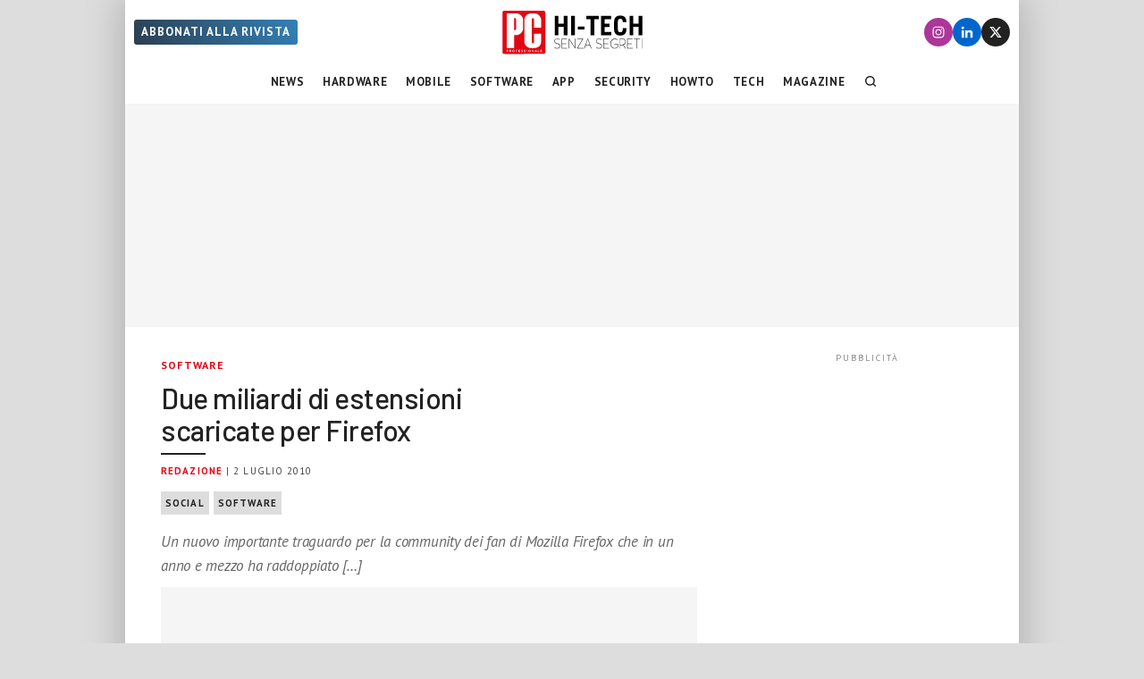

--- FILE ---
content_type: application/javascript; charset=utf-8
request_url: https://cs.iubenda.com/cookie-solution/confs/js/65006453.js
body_size: -279
content:
_iub.csRC = { skipTcfValidation: true, consApiKey: '39oYswqMuUHuAiSex89UzVAgZrquQitS', showBranding: true, publicId: 'b42b6917-6db6-11ee-8bfc-5ad8d8c564c0', floatingGroup: false };
_iub.csEnabled = true;
_iub.csPurposes = [];
_iub.csT = 2.0;
_iub.googleConsentModeV2 = true;
